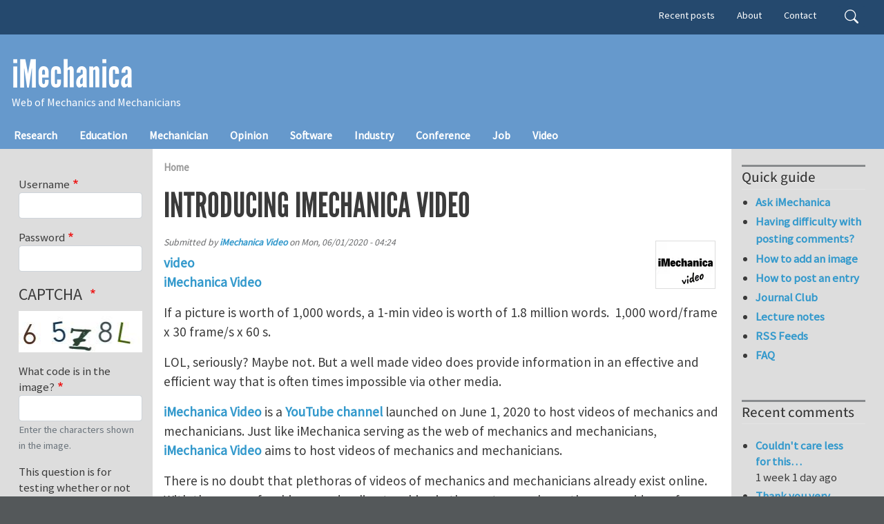

--- FILE ---
content_type: text/html; charset=UTF-8
request_url: https://imechanica.org/node/24251
body_size: 72333
content:
<!DOCTYPE html>
<html lang="en" dir="ltr" prefix="og: https://ogp.me/ns#">
  <head>
    <meta charset="utf-8" />
<meta name="description" content="If a picture is worth of 1,000 words, a 1-min video is worth of 1.8 million words. 1,000 word/frame x 30 frame/s x 60 s. LOL, seriously? Maybe not. But a well made video does provide information in an effective and efficient way that is often times impossible via other media." />
<link rel="canonical" href="https://imechanica.org/node/24251" />
<meta name="Generator" content="Drupal 10 (https://www.drupal.org)" />
<meta name="MobileOptimized" content="width" />
<meta name="HandheldFriendly" content="true" />
<meta name="viewport" content="width=device-width, initial-scale=1, shrink-to-fit=no" />
<meta http-equiv="x-ua-compatible" content="ie=edge" />
<link rel="icon" href="/core/misc/favicon.ico" type="image/vnd.microsoft.icon" />

    <title>Introducing iMechanica Video | iMechanica</title>
    <link rel="stylesheet" media="all" href="/sites/default/files/css/css__3yu-p-nJLfQp3NOYCia1Ex3M8HXut5eokvhZsXoh4U.css?delta=0&amp;language=en&amp;theme=imechanica_barrio&amp;include=[base64]" />
<link rel="stylesheet" media="all" href="/sites/default/files/css/css_IZyVKoSIU9Mh2t3pU9oXR84SBMa8UFUuW-2dTayy82U.css?delta=1&amp;language=en&amp;theme=imechanica_barrio&amp;include=[base64]" />
<link rel="stylesheet" media="all" href="//use.fontawesome.com/releases/v5.13.0/css/all.css" />
<link rel="stylesheet" media="all" href="/sites/default/files/css/css_goIF4gvhb1X4cC32jR12k2phW5ho8amAMtVsfN9EMwE.css?delta=3&amp;language=en&amp;theme=imechanica_barrio&amp;include=[base64]" />
<link rel="stylesheet" media="all" href="//www.egr.uh.edu/sites/ccoe.egr.uh.edu/themes/custom/ccoebarrio/css/header_footer.css" />
<link rel="stylesheet" media="all" href="/sites/default/files/css/css_z2zP3qdbgOWOyndpd-Bb8ll-yJD59UquPh-56F3bDhA.css?delta=5&amp;language=en&amp;theme=imechanica_barrio&amp;include=[base64]" />
<link rel="stylesheet" media="print" href="/sites/default/files/css/css_OD5ym0IZ-mXdOrAFT0B13R9iqDWlH4YQxpxoGY5SQzE.css?delta=6&amp;language=en&amp;theme=imechanica_barrio&amp;include=[base64]" />
<link rel="stylesheet" media="all" href="/sites/default/files/css/css_mUXr_2n_vDPSyxYQcijRBe-UNupnF2cXjWabc7o8FP4.css?delta=7&amp;language=en&amp;theme=imechanica_barrio&amp;include=[base64]" />

    
  </head>
  <body class="layout-two-sidebars page-node-24251 path-node node--type-blog">
    <a href="#main-content" class="visually-hidden-focusable">
      Skip to main content
    </a>
    
      <div class="dialog-off-canvas-main-canvas" data-off-canvas-main-canvas>
    
<div id="page-wrapper">
  <div id="page">
    <header id="header" class="header" role="banner" aria-label="Site header">
                        <nav class="navbar" id="navbar-top">
                    <div class="container">
                        
                <div id="block-imechanica-barrio-headercontent" class="settings-tray-editable block-content-basic block block-block-content block-block-content352a06a8-88ae-4a9c-a861-72b35ac47683" data-drupal-settingstray="editable">
  
    
      <div class="content">
      
    </div>
  </div>


                              <div class="form-inline navbar-form float-right">
                    <section class="pt-1 region region-top-header-form">
    <div class="search-block-form settings-tray-editable block block-search block-search-form-block" data-drupal-selector="search-block-form" id="block-imechanica-barrio-search-form-wide" role="search" data-drupal-settingstray="editable">
  
    
    <div class="content container-inline">
        <div class="content container-inline">
      <form action="/search/node" method="get" id="search-block-form" accept-charset="UTF-8" class="search-form search-block-form form-row">
  




        
  <div class="js-form-item js-form-type-search form-type-search js-form-item-keys form-item-keys form-no-label mb-3">
          <label for="edit-keys" class="visually-hidden">Search</label>
                    <input title="Enter the terms you wish to search for." data-drupal-selector="edit-keys" type="search" id="edit-keys" name="keys" value="" size="15" maxlength="128" class="form-search form-control" />

                      </div>
<div data-drupal-selector="edit-actions" class="form-actions js-form-wrapper form-wrapper mb-3" id="edit-actions--2"><input data-drupal-selector="edit-submit" type="submit" id="edit-submit--2" value="Search" class="button js-form-submit form-submit btn btn-primary form-control" />
</div>

</form>

    </div>
  
  </div>
</div>
<nav role="navigation" aria-labelledby="block-imechanica-barrio-secondarymenu-menu" id="block-imechanica-barrio-secondarymenu" class="d-none d-lg-flex settings-tray-editable block block-menu navigation menu--secondary-menu" data-drupal-settingstray="editable">
            
  <h2 class="visually-hidden" id="block-imechanica-barrio-secondarymenu-menu">Secondary menu</h2>
  

        
                  <ul class="clearfix nav" data-component-id="bootstrap_barrio:menu">
                    <li class="nav-item">
                <a href="/tracker" class="nav-link nav-link--tracker" data-drupal-link-system-path="tracker">Recent posts</a>
              </li>
                <li class="nav-item">
                <a href="/about" title="about iMechanica" class="nav-link nav-link--about" data-drupal-link-system-path="node/27736">About</a>
              </li>
                <li class="nav-item">
                <a href="/node/466" title="contact iMechanica" class="nav-link nav-link--node-466" data-drupal-link-system-path="node/466">Contact</a>
              </li>
        </ul>
  



  </nav>

  </section>

                </div>
                                  </div>
                    </nav>
                <nav class="navbar navbar-dark navbar-expand-lg" id="navbar-main">
                    <div class="container flex-lg-column align-items-start">
                        <section class="region region-header">
          <a href="/" title="Home" rel="home" class="navbar-brand">
            iMechanica
    </a>
        <div class="d-inline-block align-top site-name-slogan">
      Web of Mechanics and Mechanicians
    </div>
  
  </section>

                          <button class="navbar-toggler navbar-toggler-right" type="button" data-toggle="collapse" data-target="#CollapsingNavbar" aria-controls="CollapsingNavbar" aria-expanded="false" aria-label="Toggle navigation"><span class="navbar-toggler-icon"></span></button>
              <div class="collapse navbar-collapse" id="CollapsingNavbar">
                  <section class="region region-primary-menu">
    <nav role="navigation" aria-labelledby="block-imechanica-barrio-main-menu-menu" id="block-imechanica-barrio-main-menu" class="settings-tray-editable block block-menu navigation menu--main" data-drupal-settingstray="editable">
            
  <h2 class="visually-hidden" id="block-imechanica-barrio-main-menu-menu">Main navigation</h2>
  

        
              <ul class="clearfix nav navbar-nav">
                    <li class="nav-item">
                          <a href="/taxonomy/term/76" class="nav-link nav-link--taxonomy-term-76" data-drupal-link-system-path="taxonomy/term/76">Research</a>
              </li>
                <li class="nav-item">
                          <a href="/taxonomy/term/128" class="nav-link nav-link--taxonomy-term-128" data-drupal-link-system-path="taxonomy/term/128">Education</a>
              </li>
                <li class="nav-item">
                          <a href="/taxonomy/term/75" class="nav-link nav-link--taxonomy-term-75" data-drupal-link-system-path="taxonomy/term/75">Mechanician</a>
              </li>
                <li class="nav-item">
                          <a href="/taxonomy/term/77" class="nav-link nav-link--taxonomy-term-77" data-drupal-link-system-path="taxonomy/term/77">Opinion</a>
              </li>
                <li class="nav-item">
                          <a href="/taxonomy/term/962" class="nav-link nav-link--taxonomy-term-962" data-drupal-link-system-path="taxonomy/term/962">Software</a>
              </li>
                <li class="nav-item">
                          <a href="/taxonomy/term/118" class="nav-link nav-link--taxonomy-term-118" data-drupal-link-system-path="taxonomy/term/118">Industry</a>
              </li>
                <li class="nav-item">
                          <a href="/taxonomy/term/74" class="nav-link nav-link--taxonomy-term-74" data-drupal-link-system-path="taxonomy/term/74">Conference</a>
              </li>
                <li class="nav-item">
                          <a href="/taxonomy/term/73" class="nav-link nav-link--taxonomy-term-73" data-drupal-link-system-path="taxonomy/term/73">Job</a>
              </li>
                <li class="nav-item">
                          <a href="/taxonomy/term/437" class="nav-link nav-link--taxonomy-term-437" data-drupal-link-system-path="taxonomy/term/437">Video</a>
              </li>
        </ul>
  


  </nav>

  </section>

                	          </div>
                                            </div>
                  </nav>
    </header>
          <div class="highlighted">
        <aside class="container-fluid section clearfix" role="complementary">
            <div data-drupal-messages-fallback class="hidden"></div>


        </aside>
      </div>
            <div id="main-wrapper" class="layout-main-wrapper clearfix">
              <div id="main" class="container-fluid">
          
          <div class="container row row-offcanvas row-offcanvas-left clearfix">
              <main class="main-content col" id="content" role="main">
                <section class="section">
                  <a id="main-content" tabindex="-1"></a>
                    <section class="region region-content">
    <div id="block-imechanica-barrio-breadcrumbs" class="settings-tray-editable block block-system block-system-breadcrumb-block" data-drupal-settingstray="editable">
  
    
      <div class="content">
      
  <nav role="navigation" aria-label="breadcrumb" style="">
  <ol class="breadcrumb">
            <li class="breadcrumb-item">
        <a href="/">Home</a>
      </li>
        </ol>
</nav>


    </div>
  </div>
<div id="block-imechanica-barrio-page-title" class="block block-core block-page-title-block">
  
    
      <div class="content">
      
  <h1 class="title"><span class="field field--name-title field--type-string field--label-hidden">Introducing iMechanica Video</span>
</h1>


    </div>
  </div>


<article data-history-node-id="24251" class="node node--type-blog node--promoted node--view-mode-full clearfix">
  <header>
    
        
          <div class="node__meta">
        <article class="profile">
  
            <div class="field field--name-user-picture field--type-image field--label-hidden field__item">  <a href="/user/10107962"><img loading="lazy" src="/sites/default/files/styles/thumbnail/public/pictures/picture-10107962-1590984919.png.webp?itok=Hz9-98jI" width="85" height="68" alt="Profile picture for user iMechanica Video" class="image-style-thumbnail" />

</a>
</div>
      </article>

                  <em>
            Submitted by <span class="field field--name-uid field--type-entity-reference field--label-hidden"><a title="View user profile." href="/user/10107962" class="username">iMechanica Video</a></span>
 on <span class="field field--name-created field--type-created field--label-hidden"><time datetime="2020-06-01T04:24:56+00:00" title="Monday, June 1, 2020 - 04:24" class="datetime">Mon, 06/01/2020 - 04:24</time>
</span>
          </em>
                
      </div>
      </header>
  <div class="node__content clearfix">
    
            <div class="field field--name-taxonomy-vocabulary-6 field--type-entity-reference field--label-hidden field__item"><a href="/taxonomy/term/437" hreflang="en">video</a></div>
      
      <div class="field field--name-taxonomy-vocabulary-8 field--type-entity-reference field--label-hidden field__items">
              <div class="field__item"><a href="/taxonomy/term/12846" hreflang="en">iMechanica Video</a></div>
          </div>
  
            <div class="clearfix text-formatted field field--name-body field--type-text-with-summary field--label-hidden field__item"><p><a href="https://www.youtube.com/channel/UCXywqbhhtyqB7oIk2vTagLw"></a></p>
<p>If a picture is worth of 1,000 words, a 1-min video is worth of 1.8 million words.&nbsp; 1,000 word/frame x 30 frame/s x 60 s.&nbsp;</p>
<p>LOL, seriously? Maybe not. But a well made video does provide information in an effective and efficient way that is often times impossible via other media.&nbsp;</p>
<p><a href="https://www.youtube.com/channel/UCXywqbhhtyqB7oIk2vTagLw">iMechanica Video</a> is a <a href="https://www.youtube.com/channel/UCXywqbhhtyqB7oIk2vTagLw">YouTube channel</a>&nbsp;launched on June 1, 2020 to host videos of mechanics and mechanicians. Just like iMechanica serving as the web of mechanics and mechanicians, <a href="https://www.youtube.com/channel/UCXywqbhhtyqB7oIk2vTagLw">iMechanica Video</a> aims to host videos of mechanics and mechanicians.&nbsp;</p>
<p>There is no doubt that plethoras of videos of mechanics and mechanicians already exist online. With the surge of webinars and online teaching in the past several months, more videos of mechanics by mechanicians become available everyday. But these videos of mechanics and mechanicians are scattered here and there. Let’s harness the wisdom of the iMechanica community to locate these videos and aggregate them in a theme YouTube channel. Together, more videos of mechanics and mechanicians facilitate learning, promote research, and foster communication.&nbsp;&nbsp;</p>
<p>We welcome your recommendations and submissions of videos of mechanics and mechanicians of all spectra to this channel, be it&nbsp;</p>
<ul>
<li>a video of a seminar (or webinar) on mechanics,</li>
<li>a video about a mechanician (e.g., an interview),</li>
<li>a video introducing a recent paper you published,</li>
<li>a set of videos of presentations in a symposium or a webinar series,</li>
<li>a whole set of videos of a mechanics course or just a video of a mechanics concept,</li>
<li>or simply a fun video revealing interesting mechanics,</li>
<li>…</li>
</ul>
<p>If the video is already available in YouTube, simply submit the link to the video.</p>
<p>If the video is sitting in your hard drive or somewhere on the cloud, we will be happy to help upload to the iMechanica Video channel for you.&nbsp;</p>
<p>To submit or recommend, please email:&nbsp; <span class="spamspan"><span class="u">iMechanicaVideo</span> [at] <span class="d">gmail.com</span><span class="t"> (iMechanicaVideo[at]gmail[dot]com)</span></span></p>
<p><a href="https://www.youtube.com/channel/UCXywqbhhtyqB7oIk2vTagLw?sub_confirmation=1">Subscribe to iMechanica Video</a>, and stay current with the growing playlists of iMechanica Video:&nbsp;</p>
<ul>
<li><a href="https://www.youtube.com/playlist?list=PLk40PnWhv4dVeznNAEfVNZFrf8gePA-0l">EML Webinar</a></li>
<li><a href="https://www.youtube.com/playlist?list=PLk40PnWhv4dUlXM4jww1XWzWjFFeF7mZ5">Mechanicians</a></li>
<li><a href="https://www.youtube.com/playlist?list=PLk40PnWhv4dWlxbcEtDHra_iDf2oV_XJm">Mechanics in slow mo</a></li>
<li>…</li>
</ul>
<p>&nbsp;</p>
</div>
      
      <div class="field field--name-upload field--type-file field--label-hidden field__items">
              <div class="field__item">
<div class="table-responsive">
<table data-striping="1" class="table table-hover table-striped">
  
  
      <thead class=''>
      <tr>
                            <th>Attachment</th>
                            <th>Size</th>
              </tr>
    </thead>
  
      <tbody>
                      <tr class="odd">
                      <td>
<span class="file file--mime-image-jpeg file--image"> <a href="/sites/default/files/iMechanicaVideo.jpg" type="image/jpeg">iMechanicaVideo.jpg</a></span>
</td>
                      <td>48.12 KB</td>
                  </tr>
          </tbody>
    </table>
</div></div>
          </div>
  <section class="field field--name-comment-node-blog field--type-comment field--label-hidden comment-wrapper">
  
  
<article role="article" data-comment-user-id="10" id="comment-30328" class="comment js-comment clearfix">

  <div class="comment__meta col-sm-3">
        <span class="hidden text-danger" data-comment-timestamp="1590986210"></span>
    <article class="profile">
  
            <div class="field field--name-user-picture field--type-image field--label-hidden field__item">  <a href="/user/10"><img loading="lazy" src="/sites/default/files/styles/thumbnail/public/pictures/picture-10.jpg.webp?itok=x8dtPfw8" width="84" height="73" alt="Profile picture for user Teng Li" class="image-style-thumbnail" />

</a>
</div>
      </article>

    <small class="comment__author"><a title="View user profile." href="/user/10" class="username">Teng Li</a></small>
          </div>

  <div class="comment__content col-sm-9 card">
    <div class="card-body">
              
        <h3 class="card-title"><a href="/comment/30328#comment-30328" class="permalink" rel="bookmark" hreflang="und">Videos vs. books</a></h3>
        
            
            <div class="clearfix text-formatted field field--name-comment-body field--type-text-long field--label-hidden field__item"><p>I enjoyed brainstorming with <a href="https://imechanica.org/user/2">Zhigang Suo</a> recently over a friendly debate in our WeChat friend circles. Brainstorming like this has always been fun and makes me think. <a href="https://www.youtube.com/channel/UCXywqbhhtyqB7oIk2vTagLw">iMechanica Video</a> emerges with thinking along this line.</p>
<p>I quote below my words shared in WeChat, and welcome your comments.</p>
<p>"In response to Zhigang’s question, I believe reading and writing still carry far-reaching value, at least in the near future. Writing and reading may be unnatural and inhumane, but it has radically changed how humankind communicated with each other, and more fundamentally crucial, how knowledge and information were accumulated in the past millennia. The Internet era and the advent of ever-evolving electronic devices are pushing traditional publishing and printing business to a corner. Smartphones virtually allow everyone to be a creator of photo and video content that can be posted in social network media to reach screens around the world. The real challenge is, among the 24,000 days of videos uploaded to the internet daily, how to find the information that really matters to you. Furthermore, not all valuable information is available in video format yet. Great minds like 平凹先生 (Note: Mr. <a href="https://en.wikipedia.org/wiki/Jia_Pingwa">Pingwa Jia</a>, a renowned writer in China, my personal favorite) may never spend hours recording videos to communicate with others, but he spends months to write. Some are born-writers, some are born-readers. It reaches depth and inspires ideas. I enjoy a lot what smartphone and social networking bring to me, and meanwhile, I still enjoy the time to read books, learning in between lines."</p>
</div>
      
              <nav>

  <div class="inline__links"><nav class="links inline nav links-inline"><span class="comment-forbidden nav-link"><a href="/user/login?destination=/node/24251%23comment-form">Log in</a> or <a href="/user/register?destination=/node/24251%23comment-form">register</a> to post comments</span></nav>
  </div>
</nav>
          </div>
    <div class="card-body">
      <span class="comment__time">Mon, 06/01/2020 - 04:36</span>
      <span class="comment__permalink"><a href="/comment/30328#comment-30328" hreflang="und">Permalink</a></span>
    </div>
  </div>
</article>

<div class="indented">
<article role="article" data-comment-user-id="2" id="comment-30330" class="comment js-comment clearfix">

  <div class="comment__meta col-sm-3">
        <span class="hidden text-danger" data-comment-timestamp="1591024075"></span>
    <article class="profile">
  
            <div class="field field--name-user-picture field--type-image field--label-hidden field__item">  <a href="/user/2"><img loading="lazy" src="/sites/default/files/styles/thumbnail/public/pictures/picture-2.jpg.webp?itok=NImtuKcs" width="74" height="74" alt="Profile picture for user Zhigang Suo" class="image-style-thumbnail" />

</a>
</div>
      </article>

    <small class="comment__author"><a title="View user profile." href="/user/2" class="username">Zhigang Suo</a></small>
              <p class="visually-hidden">In reply to <a href="/comment/30328#comment-30328" class="permalink" rel="bookmark" hreflang="und">Videos vs. books</a> by <a title="View user profile." href="/user/10" class="username">Teng Li</a></p>
      </div>

  <div class="comment__content col-sm-9 card">
    <div class="card-body">
              
        <h3 class="card-title"><a href="/comment/30330#comment-30330" class="permalink" rel="bookmark" hreflang="und">Web 3.0: from watching videos to making videos</a></h3>
        
            
            <div class="clearfix text-formatted field field--name-comment-body field--type-text-long field--label-hidden field__item"><p dir="ltr">Following Teng's request, I enter here what I wrote on wechat.</p>
<p dir="ltr">The print to screen conversion has nearly been complete for me. My computer has been disconnected from any printer for several years. For most books I own I have electronic versions. I prefer reading on screen to reading on paper. A new transition has just begun: from reading books to watching videos. The other day I wrote that reading and writing are unnatural and inhuman. They waste too much time to learn. I got immediate push back from Teng. I hope that he is wrong...</p>
<p>Perhaps we are seeing Web 3.0: people convert from watching videos routinely to producing videos routinely. YouTube made this transition possible, but covid-19 makes this transition a reality, at a large scale, for academics.</p>
<p dir="ltr">Reading and writing are unnatural and inhuman. It was invented by humans to solve problems. What problems? Would reading and writing be invented if Zoom were available before the dawn of civilization? I have several versions of Newton’s Principia, but could never go beyond first pages. I wish I could zoom him, or watch a video made by him, or even a video made by someone else based on his Principia, like a video translation.</p>
<p dir="ltr">When Daniel and Michael were young, Denian was concerned if they spent too much time on computer or with TV. She was happy when they read books. I felt ambivalent. Do we really know reading is better than watching? Better for what? Or they are just different. Now Daniel and Lisa are watchful of their own children: reading is unlimited, but watching is limited. This time I keep my doubts to myself.</p>
<p dir="ltr">But words have such high density of information. “They kissed.” This sentence means a lot to people, yet it takes so little space to convey the idea. It is still unclear how these two words fire all the neural signals. So, Denian’s instinct is right after all, as usual.</p>
<p>&nbsp;</p>
</div>
      
              <nav>

  <div class="inline__links"><nav class="links inline nav links-inline"><span class="comment-forbidden nav-link"><a href="/user/login?destination=/node/24251%23comment-form">Log in</a> or <a href="/user/register?destination=/node/24251%23comment-form">register</a> to post comments</span></nav>
  </div>
</nav>
          </div>
    <div class="card-body">
      <span class="comment__time">Mon, 06/01/2020 - 15:01</span>
      <span class="comment__permalink"><a href="/comment/30330#comment-30330" hreflang="und">Permalink</a></span>
    </div>
  </div>
</article>
</div>
<article role="article" data-comment-user-id="70" id="comment-30350" class="comment js-comment clearfix">

  <div class="comment__meta col-sm-3">
        <span class="hidden text-danger" data-comment-timestamp="1591323923"></span>
    <article class="profile">
  
            <div class="field field--name-user-picture field--type-image field--label-hidden field__item">  <a href="/user/70"><img loading="lazy" src="/sites/default/files/styles/thumbnail/public/pictures/picture-70-1605289731.jpg.webp?itok=7FA0hDbB" width="57" height="85" alt="Profile picture for user Pradeep Sharma" class="image-style-thumbnail" />

</a>
</div>
      </article>

    <small class="comment__author"><a title="View user profile." href="/user/70" class="username">Pradeep Sharma</a></small>
          </div>

  <div class="comment__content col-sm-9 card">
    <div class="card-body">
              
        <h3 class="card-title"><a href="/comment/30350#comment-30350" class="permalink" rel="bookmark" hreflang="und">Zhigang and Teng, this video</a></h3>
        
            
            <div class="clearfix text-formatted field field--name-comment-body field--type-text-long field--label-hidden field__item"><p>Zhigang and Teng, this video channel is a brilliant idea and I am looking forward to post-pandemic iMechanica 3.0! Having said this, regarding your discussion on reading papers on screen, I have a practical question for you. This is one that I have recently also discussed with a friend of mine. I am a voracious reader of books and about ten years ago, I completely switched over to kindle. In my youth I would lug around a large number of heavy and cumbersome books to keep me occupied and now I can carry thousands on my kindle. Moreover, I also have the option to dim the kindle backlight to get the feel of reading "paper" and as my eyesight is weakening, I am now spoilt by the fact that I can increase the font on my kindle. All the while I struggle to read the small print on most research papers. I would love to also shift to reading journal papers on something like my kindle. Unfortunately, there appears to be nothing in the market that makes it easy for us to read journal papers---i.e. equations and figures don't often show up well on kindle, it is not possible to scribble notes or highlight passages. So I am curious about what digital mechanism do you use to read papers? Is it just your laptop screen or some sort of tablet?</p>
</div>
      
              <nav>

  <div class="inline__links"><nav class="links inline nav links-inline"><span class="comment-forbidden nav-link"><a href="/user/login?destination=/node/24251%23comment-form">Log in</a> or <a href="/user/register?destination=/node/24251%23comment-form">register</a> to post comments</span></nav>
  </div>
</nav>
          </div>
    <div class="card-body">
      <span class="comment__time">Fri, 06/05/2020 - 02:25</span>
      <span class="comment__permalink"><a href="/comment/30350#comment-30350" hreflang="und">Permalink</a></span>
    </div>
  </div>
</article>

<div class="indented">
<article role="article" data-comment-user-id="2" id="comment-30352" class="comment js-comment clearfix">

  <div class="comment__meta col-sm-3">
        <span class="hidden text-danger" data-comment-timestamp="1591365761"></span>
    <article class="profile">
  
            <div class="field field--name-user-picture field--type-image field--label-hidden field__item">  <a href="/user/2"><img loading="lazy" src="/sites/default/files/styles/thumbnail/public/pictures/picture-2.jpg.webp?itok=NImtuKcs" width="74" height="74" alt="Profile picture for user Zhigang Suo" class="image-style-thumbnail" />

</a>
</div>
      </article>

    <small class="comment__author"><a title="View user profile." href="/user/2" class="username">Zhigang Suo</a></small>
              <p class="visually-hidden">In reply to <a href="/comment/30350#comment-30350" class="permalink" rel="bookmark" hreflang="und">Zhigang and Teng, this video</a> by <a title="View user profile." href="/user/70" class="username">Pradeep Sharma</a></p>
      </div>

  <div class="comment__content col-sm-9 card">
    <div class="card-body">
              
        <h3 class="card-title"><a href="/comment/30352#comment-30352" class="permalink" rel="bookmark" hreflang="und">Reading papers on computer and iPad</a></h3>
        
            
            <div class="clearfix text-formatted field field--name-comment-body field--type-text-long field--label-hidden field__item"><p>I read books and papers on a large monitor and on an 11-inch iPad. I use an APP called PDF expert to sync files across devices. This combination works well for me. I have not found any use for printer for several years. My sons have been showing me their larger iPads, but I have so far resisted the temptation.</p>
</div>
      
              <nav>

  <div class="inline__links"><nav class="links inline nav links-inline"><span class="comment-forbidden nav-link"><a href="/user/login?destination=/node/24251%23comment-form">Log in</a> or <a href="/user/register?destination=/node/24251%23comment-form">register</a> to post comments</span></nav>
  </div>
</nav>
          </div>
    <div class="card-body">
      <span class="comment__time">Fri, 06/05/2020 - 14:02</span>
      <span class="comment__permalink"><a href="/comment/30352#comment-30352" hreflang="und">Permalink</a></span>
    </div>
  </div>
</article>
</div>
<article role="article" data-comment-user-id="10" id="comment-30351" class="comment js-comment clearfix">

  <div class="comment__meta col-sm-3">
        <span class="hidden text-danger" data-comment-timestamp="1591330099"></span>
    <article class="profile">
  
            <div class="field field--name-user-picture field--type-image field--label-hidden field__item">  <a href="/user/10"><img loading="lazy" src="/sites/default/files/styles/thumbnail/public/pictures/picture-10.jpg.webp?itok=x8dtPfw8" width="84" height="73" alt="Profile picture for user Teng Li" class="image-style-thumbnail" />

</a>
</div>
      </article>

    <small class="comment__author"><a title="View user profile." href="/user/10" class="username">Teng Li</a></small>
          </div>

  <div class="comment__content col-sm-9 card">
    <div class="card-body">
              
        <h3 class="card-title"><a href="/comment/30351#comment-30351" class="permalink" rel="bookmark" hreflang="und">Reading media and devices</a></h3>
        
            
            <div class="clearfix text-formatted field field--name-comment-body field--type-text-long field--label-hidden field__item"><p>Pradeep, thanks for sharing your experience with evolving reading media and devices. I somewhat experienced the similar. I used both reflective and emissive Kindles and found none of them fits my need, mainly due to their limited functionality (unable to read scientific materials being one drawback). My paper reading devices are a mixture of iPhone, iPad, and computer screen. They can seamlessly connect with each other. To me, reading papers on iPad Pro in portrait mode resembles&nbsp;hardcopy paper reading the most. Being able to search and annotate on pdf is another advantage over reading hard copies.&nbsp;</p>
<p>Besides reading on devices, I find audiobooks convenient too, making commutes, exercises, and chores more productive.</p>
</div>
      
              <nav>

  <div class="inline__links"><nav class="links inline nav links-inline"><span class="comment-forbidden nav-link"><a href="/user/login?destination=/node/24251%23comment-form">Log in</a> or <a href="/user/register?destination=/node/24251%23comment-form">register</a> to post comments</span></nav>
  </div>
</nav>
          </div>
    <div class="card-body">
      <span class="comment__time">Fri, 06/05/2020 - 04:01</span>
      <span class="comment__permalink"><a href="/comment/30351#comment-30351" hreflang="und">Permalink</a></span>
    </div>
  </div>
</article>

<article role="article" data-comment-user-id="275" id="comment-30359" class="comment js-comment clearfix">

  <div class="comment__meta col-sm-3">
        <span class="hidden text-danger" data-comment-timestamp="1591798070"></span>
    <article class="profile">
  
            <div class="field field--name-user-picture field--type-image field--label-hidden field__item">  <a href="/user/275"><img loading="lazy" src="/sites/default/files/styles/thumbnail/public/pictures/picture-275-1542310263.jpg.webp?itok=YtuAi-Kc" width="85" height="78" alt="Profile picture for user Yanfei Gao" class="image-style-thumbnail" />

</a>
</div>
      </article>

    <small class="comment__author"><a title="View user profile." href="/user/275" class="username">Yanfei Gao</a></small>
          </div>

  <div class="comment__content col-sm-9 card">
    <div class="card-body">
              
        <h3 class="card-title"><a href="/comment/30359#comment-30359" class="permalink" rel="bookmark" hreflang="und">Fantastic job!</a></h3>
        
            
            <div class="clearfix text-formatted field field--name-comment-body field--type-text-long field--label-hidden field__item"><p>Now we have the iMechanica Video, and we are looking forward to seeing more!&nbsp;</p>
<p>The above posts by Zhigang/Pradeep/Teng are very embarassing to people like me, who never use kindle or other things to read books. As Teng said of the exponential growth of information in Web 2.0, I feel that I cannot keep up with this rate of information explosion. Sarcastically, I force my kids to read books. During our family reading time, they read classics from their school list, while I read the comic books (such as Captain Underpants) that my kids have already deserted.&nbsp;</p>
</div>
      
              <nav>

  <div class="inline__links"><nav class="links inline nav links-inline"><span class="comment-forbidden nav-link"><a href="/user/login?destination=/node/24251%23comment-form">Log in</a> or <a href="/user/register?destination=/node/24251%23comment-form">register</a> to post comments</span></nav>
  </div>
</nav>
          </div>
    <div class="card-body">
      <span class="comment__time">Wed, 06/10/2020 - 14:07</span>
      <span class="comment__permalink"><a href="/comment/30359#comment-30359" hreflang="und">Permalink</a></span>
    </div>
  </div>
</article>

<div class="indented">
<article role="article" data-comment-user-id="10" id="comment-30362" class="comment js-comment clearfix">

  <div class="comment__meta col-sm-3">
        <span class="hidden text-danger" data-comment-timestamp="1591855048"></span>
    <article class="profile">
  
            <div class="field field--name-user-picture field--type-image field--label-hidden field__item">  <a href="/user/10"><img loading="lazy" src="/sites/default/files/styles/thumbnail/public/pictures/picture-10.jpg.webp?itok=x8dtPfw8" width="84" height="73" alt="Profile picture for user Teng Li" class="image-style-thumbnail" />

</a>
</div>
      </article>

    <small class="comment__author"><a title="View user profile." href="/user/10" class="username">Teng Li</a></small>
              <p class="visually-hidden">In reply to <a href="/comment/30359#comment-30359" class="permalink" rel="bookmark" hreflang="und">Fantastic job!</a> by <a title="View user profile." href="/user/275" class="username">Yanfei Gao</a></p>
      </div>

  <div class="comment__content col-sm-9 card">
    <div class="card-body">
              
        <h3 class="card-title"><a href="/comment/30362#comment-30362" class="permalink" rel="bookmark" hreflang="und">Keep reading, on paper or screen</a></h3>
        
            
            <div class="clearfix text-formatted field field--name-comment-body field--type-text-long field--label-hidden field__item"><p>Yanfei, if you&nbsp;find a good video of mechanics and technicians, do recommend by emailing the video link to <span class="spamspan"><span class="u">iMechanicaVideo</span> [at] <span class="d">gmail.com</span></span>. It takes the whole community to build a vibrant channel of iMechanica Video, just like the way we built and are building iMechanica.</p>
<p>Thank you for raising another interesting point of discussion. Indeed, I enjoy reading both paper books and electronic books. I tried to switch my bedtime reading to a screen but found it not working well, even after I followed the suggestion to turn on the night shift mode of the screen. I finally gave up and switched back to paper books, which serve me well.&nbsp;</p>
<p>Libraries in universities are becoming obsolete, but public libraries are still thriving. They serve the community well to fulfill their reading and social needs. I agree with you that reading paper books is still the best practice for kids. I enjoy the time reading together with my kids (yes I remember the days when Captain Underpants were popular in my house). But it's evident that their screen time grows steadily as they grow older, at the price of decreasing paper book reading. The reading-together time now becomes watching-together time in my family.&nbsp;Gen Z grows up with YouTube. I enjoy watching together with my son his favorite YouTube videos and find myself learning new stuff all the time. Actually the slow-mo videos in the iMechanica Video were brought to me by my son.&nbsp;</p>
</div>
      
              <nav>

  <div class="inline__links"><nav class="links inline nav links-inline"><span class="comment-forbidden nav-link"><a href="/user/login?destination=/node/24251%23comment-form">Log in</a> or <a href="/user/register?destination=/node/24251%23comment-form">register</a> to post comments</span></nav>
  </div>
</nav>
          </div>
    <div class="card-body">
      <span class="comment__time">Thu, 06/11/2020 - 05:57</span>
      <span class="comment__permalink"><a href="/comment/30362#comment-30362" hreflang="und">Permalink</a></span>
    </div>
  </div>
</article>
</div>
<article role="article" data-comment-user-id="10014297" id="comment-30377" class="comment js-comment clearfix">

  <div class="comment__meta col-sm-3">
        <span class="hidden text-danger" data-comment-timestamp="1592862610"></span>
    <article class="profile">
  
            <div class="field field--name-user-picture field--type-image field--label-hidden field__item">  <a href="/user/10014297"><img loading="lazy" src="/sites/default/files/styles/thumbnail/public/pictures/picture-10014297-1558296253.jpg.webp?itok=Csx4cLuE" width="85" height="85" alt="Profile picture for user Ashkan_Golgoon" class="image-style-thumbnail" />

</a>
</div>
      </article>

    <small class="comment__author"><a title="View user profile." href="/user/10014297" class="username">Ashkan_Golgoon</a></small>
          </div>

  <div class="comment__content col-sm-9 card">
    <div class="card-body">
              
        <h3 class="card-title"><a href="/comment/30377#comment-30377" class="permalink" rel="bookmark" hreflang="und">The Channel</a></h3>
        
            
            <div class="clearfix text-formatted field field--name-comment-body field--type-text-long field--label-hidden field__item"><p>&nbsp;Thanks for&nbsp;starting&nbsp;iMechanica video. I was thinking if one can start a GitHub page for iMechanica as well, where mechanicians can share their codes and programs.</p>
<p>Ashkan,</p>
</div>
      
              <nav>

  <div class="inline__links"><nav class="links inline nav links-inline"><span class="comment-forbidden nav-link"><a href="/user/login?destination=/node/24251%23comment-form">Log in</a> or <a href="/user/register?destination=/node/24251%23comment-form">register</a> to post comments</span></nav>
  </div>
</nav>
          </div>
    <div class="card-body">
      <span class="comment__time">Mon, 06/22/2020 - 21:50</span>
      <span class="comment__permalink"><a href="/comment/30377#comment-30377" hreflang="und">Permalink</a></span>
    </div>
  </div>
</article>


  
</section>


  <div class="inline__links"><nav class="links inline nav links-inline"><span class="comment-forbidden nav-link"><a href="/user/login?destination=/node/24251%23comment-form">Log in</a> or <a href="/user/register?destination=/node/24251%23comment-form">register</a> to post comments</span><span class="statistics-counter nav-link">17257 views</span></nav>
  </div>

  </div>
</article>

  </section>

                </section>
              </main>
                          <div class="sidebar_first sidebar col-md-2 order-first" id="sidebar_first">
                <aside class="section" role="complementary">
                    <section class="sidebar region region-sidebar-first">
    <div id="block-imechanica-barrio-bluemarine-user-login--2" class="settings-tray-editable block block-user block-user-login-block" data-drupal-settingstray="editable" role="form">
  
    
      <div class="content">
      
<form class="user-login-form" data-drupal-selector="user-login-form-2" action="/node/24251?destination=/node/24251" method="post" id="user-login-form--2" accept-charset="UTF-8">
  





  <div class="js-form-item js-form-type-textfield form-type-textfield js-form-item-name form-item-name mb-3">
          <label for="edit-name--2" class="js-form-required form-required">Username</label>
                    <input autocorrect="none" autocapitalize="none" spellcheck="false" autocomplete="username" data-drupal-selector="edit-name" type="text" id="edit-name--2" name="name" value="" size="15" maxlength="60" class="required form-control" required="required" aria-required="true" />

                      </div>






  <div class="js-form-item js-form-type-password form-type-password js-form-item-pass form-item-pass mb-3">
          <label for="edit-pass--2" class="js-form-required form-required">Password</label>
                    <input autocomplete="current-password" data-drupal-selector="edit-pass" type="password" id="edit-pass--2" name="pass" size="15" maxlength="128" class="required form-control" required="required" aria-required="true" />

                      </div>
<input autocomplete="off" data-drupal-selector="form-pwxo0ui7vcqtnuaczvhdcct5cwxiwrnvdfmyyowxzuw" type="hidden" name="form_build_id" value="form-pWXO0UI7vCQtNuACzvhdCcT5cWxiwRNVdfmyyOwxzuw" class="form-control" />
<input data-drupal-selector="edit-user-login-form-2" type="hidden" name="form_id" value="user_login_form" class="form-control" />


                    <fieldset  data-drupal-selector="edit-captcha" class="captcha captcha-type-challenge--image" data-nosnippet>
          <legend class="captcha__title js-form-required form-required">
            CAPTCHA
          </legend>
                  <div class="captcha__element">
            <input data-drupal-selector="edit-captcha-sid" type="hidden" name="captcha_sid" value="26766111" class="form-control" />
<input data-drupal-selector="edit-captcha-token" type="hidden" name="captcha_token" value="8c5B36DPtAGazH4D3hnhgq9EJzkmftN3tEWdbkyL_0Y" class="form-control" />
<div class="captcha__image-wrapper js-form-wrapper form-wrapper mb-3" data-drupal-selector="edit-captcha-image-wrapper" id="edit-captcha-image-wrapper--2"><img data-drupal-selector="edit-captcha-image" src="/image-captcha-generate/26766111/1768767876" width="180" height="60" alt="Image CAPTCHA" title="Image CAPTCHA" loading="lazy" />
</div>






  <div class="js-form-item js-form-type-textfield form-type-textfield js-form-item-captcha-response form-item-captcha-response mb-3">
          <label for="edit-captcha-response--2" class="js-form-required form-required">What code is in the image?</label>
                    <input autocomplete="off" data-drupal-selector="edit-captcha-response" aria-describedby="edit-captcha-response--2--description" type="text" id="edit-captcha-response--2" name="captcha_response" value="" size="15" maxlength="128" class="required form-control" required="required" aria-required="true" />

                          <small id="edit-captcha-response--2--description" class="description text-muted">
        Enter the characters shown in the image.
      </small>
      </div>

          </div>
                      <div class="captcha__description description">This question is for testing whether or not you are a human visitor and to prevent automated spam submissions.</div>
                              </fieldset>
            <div data-drupal-selector="edit-actions" class="form-actions js-form-wrapper form-wrapper mb-3" id="edit-actions--2"><input data-drupal-selector="edit-submit" type="submit" id="edit-submit--2" name="op" value="Log in" class="button js-form-submit form-submit btn btn-primary form-control" />
</div>

</form>
<div class="item-list"><ul class="list-group"><li class="list-group-item"><a href="/user/register" title="Create a new user account." class="create-account-link">Create new account</a></li><li class="list-group-item"><a href="/user/password" title="Send password reset instructions via email." class="request-password-link">Reset your password</a></li></ul></div>
    </div>
  </div>
<nav role="navigation" aria-labelledby="block-imechanica-barrio-navigation-menu" id="block-imechanica-barrio-navigation" class="settings-tray-editable block block-menu navigation menu--tools" data-drupal-settingstray="editable">
      
  <h2 id="block-imechanica-barrio-navigation-menu">Navigation</h2>
  

        
                  <ul class="clearfix nav" data-component-id="bootstrap_barrio:menu">
                    <li class="nav-item">
                <a href="/forum" class="nav-link nav-link--forum" data-drupal-link-system-path="forum">Forums</a>
              </li>
                <li class="nav-item">
                <a href="http://tinyurl.com/js6sa" class="nav-link nav-link-http--tinyurlcom-js6sa">Search iMechanica</a>
              </li>
        </ul>
  



  </nav>
<nav role="navigation" aria-labelledby="block-imechanica-barrio-account-menu-menu" id="block-imechanica-barrio-account-menu" class="settings-tray-editable block block-menu navigation menu--account" data-drupal-settingstray="editable">
      
  <h2 id="block-imechanica-barrio-account-menu-menu">User menu</h2>
  

        
              <ul class="clearfix nav flex-row" data-component-id="bootstrap_barrio:menu_columns">
                    <li class="nav-item">
                <a href="/user/login" class="nav-link nav-link--user-login" data-drupal-link-system-path="user/login">Log in</a>
              </li>
        </ul>
  



  </nav>
<div class="views-element-container settings-tray-editable block block-views block-views-blockblog-blog-block" id="block-imechanica-barrio-views-block-blog-blog-block" data-drupal-settingstray="editable">
  
      <h2>Recent blog posts</h2>
    
      <div class="content">
      <div><div class="view view-blog view-id-blog view-display-id-blog_block js-view-dom-id-a2bddc59a197059ffd8326b273397a79f7e9016d3044027c80a65318220e00cb">
  
    
      
      <div class="view-content row">
      <div class="item-list">
  
  <ul>

          <li><div class="views-field views-field-title"><span class="field-content"><a href="/postdoctoral-position-computational-fracture-mechanics" hreflang="en">Postdoctoral Position in Computational Fracture Mechanics</a></span></div></li>
          <li><div class="views-field views-field-title"><span class="field-content"><a href="/effects-coating-crack-evolution-polycrystalline-linixcoymn1-x-yo2-particles" hreflang="en">Effects of coating on crack evolution in polycrystalline LiNixCoyMn1-x-yO2 particles</a></span></div></li>
          <li><div class="views-field views-field-title"><span class="field-content"><a href="/postdoc-position-computational-biomechanics" hreflang="en">Postdoc Position in Computational Biomechanics</a></span></div></li>
          <li><div class="views-field views-field-title"><span class="field-content"><a href="/postdoctoral-research-associate-packaging-dynamics" hreflang="en">Postdoctoral Research Associate – Packaging Dynamics</a></span></div></li>
          <li><div class="views-field views-field-title"><span class="field-content"><a href="/two-funded-phd-positions-packaging-dynamics-fall-2026" hreflang="en">Two Funded PhD Positions – Packaging Dynamics (Fall 2026)</a></span></div></li>
          <li><div class="views-field views-field-title"><span class="field-content"><a href="/call-abstracts-usnc-tam-2026-903-mechanics-4d-printing-morphing-materials-and-actuating-structures" hreflang="en">Call for Abstracts in USNC-TAM 2026: 903 - Mechanics of 4D Printing, Morphing Materials, and Actuating Structures</a></span></div></li>
          <li><div class="views-field views-field-title"><span class="field-content"><a href="/call-abstracts-wccm-eccomas-2026" hreflang="en">Call for Abstracts: WCCM-ECCOMAS 2026</a></span></div></li>
          <li><div class="views-field views-field-title"><span class="field-content"><a href="/unified-micromechanics-theory-composites-umtc-new-philosophy-micromechanics" hreflang="en">Unified Micromechanics Theory of Composites (UMTC) - New Philosophy of Micromechanics</a></span></div></li>
          <li><div class="views-field views-field-title"><span class="field-content"><a href="/call-abstracts-usnc-tam-2026-mini-symposium-data-driven-approaches-solid-mechanics" hreflang="en">Call for Abstracts in USNC-TAM 2026: Mini-Symposium on Data-Driven Approaches for Solid Mechanics</a></span></div></li>
          <li><div class="views-field views-field-title"><span class="field-content"><a href="/mechanics-and-physics-soft-materials-mini-symposium-usnc-tam-2026" hreflang="en">Mechanics and Physics of Soft Materials Mini-symposium in USNC-TAM 2026</a></span></div></li>
    
  </ul>

</div>

    </div>
  
          <div class="more-link"><a href="/blog">More</a></div>

      </div>
</div>

    </div>
  </div>
<nav role="navigation" aria-labelledby="block-imechanica-barrio-bluemarine-menu-menu-what-we-talked--menu" id="block-imechanica-barrio-bluemarine-menu-menu-what-we-talked-" class="settings-tray-editable block block-menu navigation menu--menu-what-we-talked-" data-drupal-settingstray="editable">
      
  <h2 id="block-imechanica-barrio-bluemarine-menu-menu-what-we-talked--menu">What we talked about</h2>
  

        
                  <ul class="clearfix nav" data-component-id="bootstrap_barrio:menu">
                    <li class="nav-item">
                <a href="/node/2376" title="a call to share ABAQUS UMAT" class="nav-link nav-link--node-2376" data-drupal-link-system-path="node/2376">ABAQUS UMAT</a>
              </li>
                <li class="nav-item">
                <a href="/node/365" title="tutorial and discussions" class="nav-link nav-link--node-365" data-drupal-link-system-path="node/365">ABAQUS tutorial</a>
              </li>
                <li class="nav-item">
                <a href="/node/4356" title="On the nature of the Cauchy stress" class="nav-link nav-link--node-4356" data-drupal-link-system-path="node/4356">Cauchy stress</a>
              </li>
                <li class="nav-item">
                <a href="/node/11545" title="Geometry in Continuum Mechanics" class="nav-link nav-link--node-11545" data-drupal-link-system-path="node/11545">Geometry &amp; Mechanics</a>
              </li>
                <li class="nav-item">
                <a href="/node/15793" title="a collection of phenomena" class="nav-link nav-link--node-15793" data-drupal-link-system-path="node/15793">Large elastic deformation</a>
              </li>
                <li class="nav-item">
                <a href="/node/1646" title="Derivative of Logarithmic Strain" class="nav-link nav-link--node-1646" data-drupal-link-system-path="node/1646">Logarithmic strain</a>
              </li>
                <li class="nav-item">
                <a href="/node/11644" class="nav-link nav-link--node-11644" data-drupal-link-system-path="node/11644">Mechanics of growth</a>
              </li>
                <li class="nav-item">
                <a href="/node/742" title="discussion on mesh free methods" class="nav-link nav-link--node-742" data-drupal-link-system-path="node/742">Mesh-free methods</a>
              </li>
                <li class="nav-item">
                <a href="/node/4072" title="Why rate equations in Nonlinear FE?" class="nav-link nav-link--node-4072" data-drupal-link-system-path="node/4072">Objective rates of stress</a>
              </li>
                <li class="nav-item">
                <a href="/node/5679" class="nav-link nav-link--node-5679" data-drupal-link-system-path="node/5679">Plastic potential</a>
              </li>
                <li class="nav-item">
                <a href="/node/10179" title="poroelasticity vs theory of gels" class="nav-link nav-link--node-10179" data-drupal-link-system-path="node/10179">Poroelasticity</a>
              </li>
                <li class="nav-item">
                <a href="/node/1001" title="a thread of discussion on fundamental issues and uses" class="nav-link nav-link--node-1001" data-drupal-link-system-path="node/1001">Stress and strain</a>
              </li>
                <li class="nav-item">
                <a href="/node/1064" title="a thread of discussion on fundamental issues and uses" class="nav-link nav-link--node-1064" data-drupal-link-system-path="node/1064">Temperature</a>
              </li>
                <li class="nav-item">
                <a href="/node/177" title="Acceptance speaches of Timoshenko medalists" class="nav-link nav-link--node-177" data-drupal-link-system-path="node/177">Timoshenko lectures</a>
              </li>
                <li class="nav-item">
                <a href="/node/1103" title="a thread on viscoelasticity" class="nav-link nav-link--node-1103" data-drupal-link-system-path="node/1103">Viscoelasticity</a>
              </li>
                <li class="nav-item">
                <a href="/node/10589" class="nav-link nav-link--node-10589" data-drupal-link-system-path="node/10589">Why is rubber incompressible?</a>
              </li>
                <li class="nav-item">
                <a href="/node/1772" title="books and essays on writing well" class="nav-link nav-link--node-1772" data-drupal-link-system-path="node/1772">Writing a paper</a>
              </li>
                <li class="nav-item">
                <a href="/node/588" title="12 steps to write a winning proposal" class="nav-link nav-link--node-588" data-drupal-link-system-path="node/588">Writing a proposal</a>
              </li>
                <li class="nav-item">
                <a href="/node/10985" title="See while you Measure: In-situ Studies in Mechanics" class="nav-link nav-link--node-10985" data-drupal-link-system-path="node/10985">in situ Mechanics</a>
              </li>
                <li class="nav-item">
                <a href="/node/6771" title="suggestions and books" class="nav-link nav-link--node-6771" data-drupal-link-system-path="node/6771">tensor and its invariants</a>
              </li>
                <li class="nav-item">
                <a href="/node/15843" title="linear algebra and mechanics" class="nav-link nav-link--node-15843" data-drupal-link-system-path="node/15843">tensor</a>
              </li>
        </ul>
  



  </nav>
<nav role="navigation" aria-labelledby="block-imechanica-barrio-bluemarine-menu-menu-sites-of-intere-menu" id="block-imechanica-barrio-bluemarine-menu-menu-sites-of-intere" class="settings-tray-editable block block-menu navigation menu--menu-sites-of-intere" data-drupal-settingstray="editable">
      
  <h2 id="block-imechanica-barrio-bluemarine-menu-menu-sites-of-intere-menu">Sites of interest</h2>
  

        
                  <ul class="clearfix nav" data-component-id="bootstrap_barrio:menu">
                    <li class="nav-item">
                <a href="http://www.aamech.org" title="American Academy of Mechanics" class="nav-link nav-link-http--wwwaamechorg">AAM</a>
              </li>
                <li class="nav-item">
                <a href="/node/15797" title="Applied Mechanics Division of ASME" class="nav-link nav-link--node-15797" data-drupal-link-system-path="node/15797">AMD</a>
              </li>
                <li class="nav-item">
                <a href="http://science.energy.gov/bes/news-and-resources/reports/" title="DOE workshop reports" class="nav-link nav-link-http--scienceenergygov-bes-news-and-resources-reports-">Basic energy science</a>
              </li>
                <li class="nav-item">
                <a href="http://shellbuckling.com/shellBuckling.php" title="a site devoted to buckled shells" class="nav-link nav-link-http--shellbucklingcom-shellbucklingphp">Buckled Shells</a>
              </li>
                <li class="nav-item">
                <a href="http://www.cfd-online.com/" title="An online community of computational fluid dynamics" class="nav-link nav-link-http--wwwcfd-onlinecom-">CFD online</a>
              </li>
                <li class="nav-item">
                <a href="http://www.asce.org/engineering-mechanics/engineering-mechanics/" title="Engineering Mechanics Institute of ASCE" class="nav-link nav-link-http--wwwasceorg-engineering-mechanics-engineering-mechanics-">EMI</a>
              </li>
                <li class="nav-item">
                <a href="http://ndeaa.jpl.nasa.gov/nasa-nde/lommas/eap/WW-EAP-Newsletter.html" title="a newsletter edited by Yoseph Bar-Cohen" class="nav-link nav-link-http--ndeaajplnasagov-nasa-nde-lommas-eap-ww-eap-newsletterhtml">Electroactive polymers</a>
              </li>
                <li class="nav-item">
                <a href="http://www.iutam.net/" title="International Union of Theoretical and Applied Mechanics" class="nav-link nav-link-http--wwwiutamnet-">IUTAM</a>
              </li>
                <li class="nav-item">
                <a href="http://polymerfem.com/" title="a forum on develop finite element methods for polymers" class="nav-link nav-link-http--polymerfemcom-">PolymerFEM</a>
              </li>
                <li class="nav-item">
                <a href="http://www.olemiss.edu/sciencenet/poronet/" title="PoroMechanics Resources" class="nav-link nav-link-http--wwwolemissedu-sciencenet-poronet-">PoroNet</a>
              </li>
                <li class="nav-item">
                <a href="http://ses.egr.uh.edu/" title="Society of Engineering Science" class="nav-link nav-link-http--sesegruhedu-">SES</a>
              </li>
                <li class="nav-item">
                <a href="http://www.softmatterworld.org/" class="nav-link nav-link-http--wwwsoftmatterworldorg-">Soft Matter World</a>
              </li>
                <li class="nav-item">
                <a href="http://sites.nationalacademies.org/pga/biso/IUTAM/" title="US National Committee on Theoretical and Applied Mechanics" class="nav-link nav-link-http--sitesnationalacademiesorg-pga-biso-iutam-">USNC/TAM</a>
              </li>
                <li class="nav-item">
                <a href="http://www.efluids.com/" title="An online community for fluid mechanicians" class="nav-link nav-link-http--wwwefluidscom-">eFluids</a>
              </li>
        </ul>
  



  </nav>

  </section>

                </aside>
              </div>
                                      <div class="sidebar_second sidebar col-md-2 order-last" id="sidebar_second">
                <aside class="section" role="complementary">
                    <nav role="navigation" aria-labelledby="block-imechanica-barrio-bluemarine-menu-menu-quick-guide-menu" id="block-imechanica-barrio-bluemarine-menu-menu-quick-guide" class="settings-tray-editable block block-menu navigation menu--menu-quick-guide" data-drupal-settingstray="editable">
      
  <h2 id="block-imechanica-barrio-bluemarine-menu-menu-quick-guide-menu">Quick guide</h2>
  

        
                  <ul class="clearfix nav" data-component-id="bootstrap_barrio:menu">
                    <li class="nav-item">
                <a href="/forum/109" class="nav-link nav-link--forum-109" data-drupal-link-system-path="forum/109">Ask iMechanica</a>
              </li>
                <li class="nav-item">
                <a href="/node/3132" title="Issues with posting comments using Internet Explorer" class="nav-link nav-link--node-3132" data-drupal-link-system-path="node/3132">Having difficulty with posting comments?</a>
              </li>
                <li class="nav-item">
                <a href="/node/245" class="nav-link nav-link--node-245" data-drupal-link-system-path="node/245">How to add an image</a>
              </li>
                <li class="nav-item">
                <a href="/node/410" title="Simple steps to post in your blog" class="nav-link nav-link--node-410" data-drupal-link-system-path="node/410">How to post an entry</a>
              </li>
                <li class="nav-item">
                <a href="/jclub" title="Archive of iMech jClub" class="nav-link nav-link--jclub" data-drupal-link-system-path="node/553">Journal Club</a>
              </li>
                <li class="nav-item">
                <a href="/node/1551" title="lecture notes of interest to mechanicians" class="nav-link nav-link--node-1551" data-drupal-link-system-path="node/1551">Lecture notes</a>
              </li>
                <li class="nav-item">
                <a href="/node/106" title="What are RSS feeds?  How to get them?" class="nav-link nav-link--node-106" data-drupal-link-system-path="node/106">RSS Feeds</a>
              </li>
                <li class="nav-item">
                <a href="/node/367" title="Frequentlly asked questions about iMechanica" class="nav-link nav-link--node-367" data-drupal-link-system-path="node/367">FAQ</a>
              </li>
        </ul>
  



  </nav>
<div class="views-element-container settings-tray-editable block block-views block-views-blockcomments-recent-block-1" id="block-imechanica-barrio-bluemarine-comment-recent" data-drupal-settingstray="editable">
  
      <h2>Recent comments</h2>
    
      <div class="content">
      <div><div class="view view-comments-recent view-id-comments_recent view-display-id-block_1 js-view-dom-id-80299a686e299cefc109ec6f3c9089c053a6d6f893d4c31a9179a450080ffc05">
  
    
      
      <div class="view-content row">
      <div class="item-list">
  
  <ul>

          <li><div class="views-field views-field-subject"><span class="field-content"><a href="/comment/31020" hreflang="en">Couldn&#039;t care less for this…</a></span></div><div class="views-field views-field-changed"><span class="field-content">1 week 1 day ago</span></div></li>
          <li><div class="views-field views-field-subject"><span class="field-content"><a href="/comment/31019" hreflang="en">Thank you very much for your…</a></span></div><div class="views-field views-field-changed"><span class="field-content">3 weeks 6 days ago</span></div></li>
          <li><div class="views-field views-field-subject"><span class="field-content"><a href="/comment/31018" hreflang="und">Re: curl force f(xy^2,x^3) by dual scheme</a></span></div><div class="views-field views-field-changed"><span class="field-content">6 months 3 weeks ago</span></div></li>
          <li><div class="views-field views-field-subject"><span class="field-content"><a href="/comment/31017" hreflang="und">Re: N-particle chain with non-conservative forces</a></span></div><div class="views-field views-field-changed"><span class="field-content">6 months 3 weeks ago</span></div></li>
          <li><div class="views-field views-field-subject"><span class="field-content"><a href="/comment/31016" hreflang="und">Re: non conservative, non dissipative......</a></span></div><div class="views-field views-field-changed"><span class="field-content">6 months 3 weeks ago</span></div></li>
          <li><div class="views-field views-field-subject"><span class="field-content"><a href="/comment/31015" hreflang="und"> N-particle chain with non-conservative forces</a></span></div><div class="views-field views-field-changed"><span class="field-content">6 months 3 weeks ago</span></div></li>
          <li><div class="views-field views-field-subject"><span class="field-content"><a href="/comment/31014" hreflang="und">Re: non conservative, non dissipative.....</a></span></div><div class="views-field views-field-changed"><span class="field-content">6 months 3 weeks ago</span></div></li>
          <li><div class="views-field views-field-subject"><span class="field-content"><a href="/comment/31013" hreflang="und">Re: Non conservative forces ….</a></span></div><div class="views-field views-field-changed"><span class="field-content">6 months 3 weeks ago</span></div></li>
          <li><div class="views-field views-field-subject"><span class="field-content"><a href="/comment/31012" hreflang="und">Non conservative forces ….</a></span></div><div class="views-field views-field-changed"><span class="field-content">6 months 3 weeks ago</span></div></li>
          <li><div class="views-field views-field-subject"><span class="field-content"><a href="/comment/31011" hreflang="und">Dissipative vs. Non-Conservative Forces</a></span></div><div class="views-field views-field-changed"><span class="field-content">6 months 3 weeks ago</span></div></li>
    
  </ul>

</div>

    </div>
  
          </div>
</div>

    </div>
  </div>
<div id="block-imechanica-barrio-bluemarine-node-syndicate" role="complementary" class="settings-tray-editable block block-node block-node-syndicate-block" data-drupal-settingstray="editable">
  
      <h2>Syndicate</h2>
    
      <div class="content">
      <a href="/rss.xml" class="feed-icon">
  Subscribe to Syndicate
</a>

    </div>
  </div>


                </aside>
              </div>
                      </div>
        </div>
    </div>
        <footer class="site-footer">
              <div class="container-fluid">
                                <div class="site-footer__bottom">
                <section class="container region region-footer-fifth">
    <div id="block-imechanica-barrio-bluemarine-block-2" class="settings-tray-editable block-content-basic block block-block-content block-block-contentb18aee33-7e3c-4390-8160-a26a874b458a" data-drupal-settingstray="editable">
  
    
      <div class="content">
      
            <div class="clearfix text-formatted field field--name-body field--type-text-with-summary field--label-hidden field__item"><p>Each entry is ©2026 by the individual user and can be used in accordance with the <a href="http://creativecommons.org/licenses/by-nc-sa/3.0/" target="_blank">Creative Commons License</a>. iMechanica is powered by <a href="http://drupal.org">Drupal</a>, and hosted in collaboration with the <a href="https://seas.harvard.edu/" target="_blank">Harvard School of Engineering and Applied Sciences</a> and the <a href="https://www.egr.uh.edu" target="_blank">University of Houston Cullen College of Engineering</a>.</p>
</div>
      
    </div>
  </div>

  </section>

            </div>
                  </div>
    </footer>
  </div>
</div>

  </div>

    <div class="off-canvas-wrapper"><div id="off-canvas">
              <ul>
                    <li class="menu-item--viewscontent-recentpage-1 menu-name--secondary-menu">
        <a href="/tracker" data-drupal-link-system-path="tracker">Recent posts</a>
              </li>
                <li class="menu-item--c5d9f300-87c5-4493-85ec-83b08618b312 menu-name--secondary-menu">
        <a href="/about" title="about iMechanica" data-drupal-link-system-path="node/27736">About</a>
              </li>
                <li class="menu-item--_b37bd56-0174-4df0-8b60-b3c2b96b9cdf menu-name--secondary-menu">
        <a href="/node/466" title="contact iMechanica" data-drupal-link-system-path="node/466">Contact</a>
              </li>
                <li class="menu-item--_7e6e9b6-f8ba-4499-90fe-707ef772ddb1 menu-name--main">
        <a href="/taxonomy/term/76" data-drupal-link-system-path="taxonomy/term/76">Research</a>
              </li>
                <li class="menu-item--f32f9fa8-4d24-4bf5-85c4-b855fe48f46b menu-name--main">
        <a href="/taxonomy/term/128" data-drupal-link-system-path="taxonomy/term/128">Education</a>
              </li>
                <li class="menu-item--_9406a92-c80a-4d74-aee6-b52bd59b1c59 menu-name--main">
        <a href="/taxonomy/term/75" data-drupal-link-system-path="taxonomy/term/75">Mechanician</a>
              </li>
                <li class="menu-item--_a73d27f-1532-4e24-87d6-72a087475632 menu-name--main">
        <a href="/taxonomy/term/77" data-drupal-link-system-path="taxonomy/term/77">Opinion</a>
              </li>
                <li class="menu-item--fec39482-20bc-4bbc-97c2-6469e5cc1571 menu-name--main">
        <a href="/taxonomy/term/962" data-drupal-link-system-path="taxonomy/term/962">Software</a>
              </li>
                <li class="menu-item--_09e3bab-e6b2-47a3-87d2-a20f7b005f89 menu-name--main">
        <a href="/taxonomy/term/118" data-drupal-link-system-path="taxonomy/term/118">Industry</a>
              </li>
                <li class="menu-item--e424e678-e453-42a1-8463-3877d8aa5771 menu-name--main">
        <a href="/taxonomy/term/74" data-drupal-link-system-path="taxonomy/term/74">Conference</a>
              </li>
                <li class="menu-item--de26e8e4-7931-4ea4-b3a8-8f130cfe402d menu-name--main">
        <a href="/taxonomy/term/73" data-drupal-link-system-path="taxonomy/term/73">Job</a>
              </li>
                <li class="menu-item--_47247d1-a2d2-4d96-8d70-d60a09d2049c menu-name--main">
        <a href="/taxonomy/term/437" data-drupal-link-system-path="taxonomy/term/437">Video</a>
              </li>
        </ul>
  

</div></div>
    <script type="application/json" data-drupal-selector="drupal-settings-json">{"path":{"baseUrl":"\/","pathPrefix":"","currentPath":"node\/24251","currentPathIsAdmin":false,"isFront":false,"currentLanguage":"en"},"pluralDelimiter":"\u0003","suppressDeprecationErrors":true,"responsive_menu":{"position":"right","theme":"theme-dark","pagedim":"pagedim","modifyViewport":true,"use_bootstrap":true,"breakpoint":"(min-width: 960px)","drag":false},"statistics":{"data":{"nid":"24251"},"url":"\/modules\/contrib\/statistics\/statistics.php"},"ajaxTrustedUrl":{"\/search\/node":true,"form_action_p_pvdeGsVG5zNF_XLGPTvYSKCf43t8qZYSwcfZl2uzM":true},"user":{"uid":0,"permissionsHash":"1d8dfa982ff671d55c1df32f39dbd67879406e81f19ce37f73923d0999867899"}}</script>
<script src="/sites/default/files/js/js_pXDNO24pEcQH0ZQzbBuZH2hI2ofHWFos61xTy-bSwuM.js?scope=footer&amp;delta=0&amp;language=en&amp;theme=imechanica_barrio&amp;include=eJxtzkEKwzAMBMAP2fGTguSqqcC2jCSn5PfNoSYQctBhd2EQiri5Ql8RVFnSVgShRPOjcNtCllqpeXrp6FCWf4x4xJ3pSxq4Uv5A4wxTwEk-bDddybo0453Wkx3plpeLsg71vJYE38MyOAVzcDbnbPO7q_kB9IhVmg"></script>

  </body>
</html>
